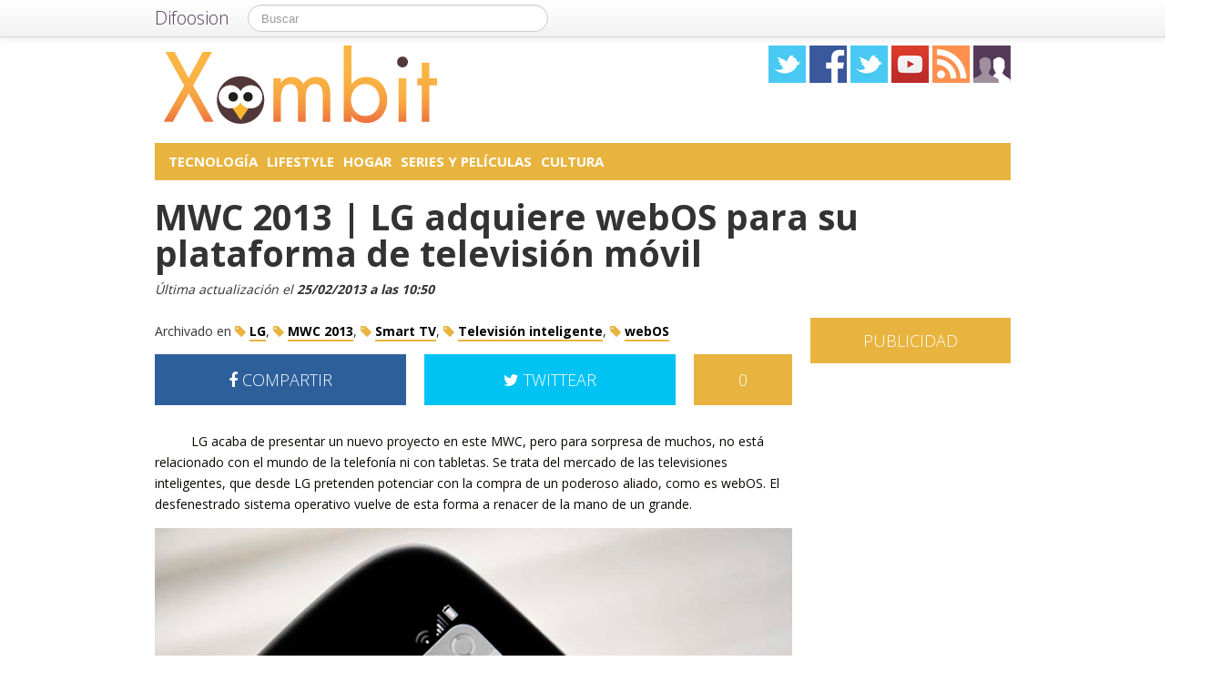

--- FILE ---
content_type: text/html; charset=utf-8
request_url: https://accounts.google.com/o/oauth2/postmessageRelay?parent=https%3A%2F%2Fxombit.com&jsh=m%3B%2F_%2Fscs%2Fabc-static%2F_%2Fjs%2Fk%3Dgapi.lb.en.2kN9-TZiXrM.O%2Fd%3D1%2Frs%3DAHpOoo_B4hu0FeWRuWHfxnZ3V0WubwN7Qw%2Fm%3D__features__
body_size: 160
content:
<!DOCTYPE html><html><head><title></title><meta http-equiv="content-type" content="text/html; charset=utf-8"><meta http-equiv="X-UA-Compatible" content="IE=edge"><meta name="viewport" content="width=device-width, initial-scale=1, minimum-scale=1, maximum-scale=1, user-scalable=0"><script src='https://ssl.gstatic.com/accounts/o/2580342461-postmessagerelay.js' nonce="HGlo9jEdyv4rGn520-OFsQ"></script></head><body><script type="text/javascript" src="https://apis.google.com/js/rpc:shindig_random.js?onload=init" nonce="HGlo9jEdyv4rGn520-OFsQ"></script></body></html>